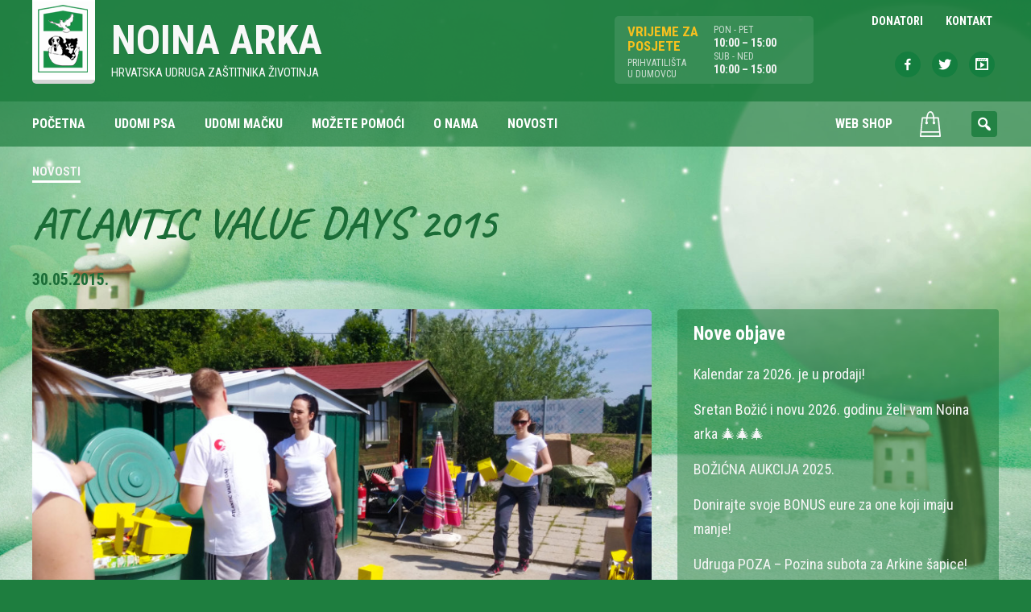

--- FILE ---
content_type: text/html; charset=UTF-8
request_url: https://www.noina-arka.hr/atlantic-value-days-2015/
body_size: 10170
content:
<!DOCTYPE html>
<html lang="hr" class="no-js">
<head>
	<meta name="google-site-verification" content="-TEdSUAqaypFzjC6ZL6Yp3utR1MD9mK12XkugYPu26Y" />
	<meta charset="UTF-8" />
<meta http-equiv="x-ua-compatible" content="ie=edge">
<title>ATLANTIC VALUE DAYS 2015 &#8211; Noina Arka</title>
<meta name='robots' content='max-image-preview:large' />
	<style>img:is([sizes="auto" i], [sizes^="auto," i]) { contain-intrinsic-size: 3000px 1500px }</style>
	<meta name="viewport" content="width=device-width, initial-scale=1" />
<meta name="generator" content="ThemeliaWP 2.0.1" />
<link rel='dns-prefetch' href='//fonts.googleapis.com' />
<link rel="alternate" type="application/rss+xml" title="Noina Arka &raquo; Kanal" href="https://www.noina-arka.hr/feed/" />
<link rel="alternate" type="application/rss+xml" title="Noina Arka &raquo; Kanal komentara" href="https://www.noina-arka.hr/comments/feed/" />
<link rel="alternate" type="application/rss+xml" title="Noina Arka &raquo; ATLANTIC VALUE DAYS 2015 Kanal komentara" href="https://www.noina-arka.hr/atlantic-value-days-2015/feed/" />
<link rel="pingback" href="https://www.noina-arka.hr/xmlrpc.php" />
<script type="text/javascript">
/* <![CDATA[ */
window._wpemojiSettings = {"baseUrl":"https:\/\/s.w.org\/images\/core\/emoji\/15.0.3\/72x72\/","ext":".png","svgUrl":"https:\/\/s.w.org\/images\/core\/emoji\/15.0.3\/svg\/","svgExt":".svg","source":{"concatemoji":"https:\/\/www.noina-arka.hr\/wp-includes\/js\/wp-emoji-release.min.js?ver=6.7.4"}};
/*! This file is auto-generated */
!function(i,n){var o,s,e;function c(e){try{var t={supportTests:e,timestamp:(new Date).valueOf()};sessionStorage.setItem(o,JSON.stringify(t))}catch(e){}}function p(e,t,n){e.clearRect(0,0,e.canvas.width,e.canvas.height),e.fillText(t,0,0);var t=new Uint32Array(e.getImageData(0,0,e.canvas.width,e.canvas.height).data),r=(e.clearRect(0,0,e.canvas.width,e.canvas.height),e.fillText(n,0,0),new Uint32Array(e.getImageData(0,0,e.canvas.width,e.canvas.height).data));return t.every(function(e,t){return e===r[t]})}function u(e,t,n){switch(t){case"flag":return n(e,"\ud83c\udff3\ufe0f\u200d\u26a7\ufe0f","\ud83c\udff3\ufe0f\u200b\u26a7\ufe0f")?!1:!n(e,"\ud83c\uddfa\ud83c\uddf3","\ud83c\uddfa\u200b\ud83c\uddf3")&&!n(e,"\ud83c\udff4\udb40\udc67\udb40\udc62\udb40\udc65\udb40\udc6e\udb40\udc67\udb40\udc7f","\ud83c\udff4\u200b\udb40\udc67\u200b\udb40\udc62\u200b\udb40\udc65\u200b\udb40\udc6e\u200b\udb40\udc67\u200b\udb40\udc7f");case"emoji":return!n(e,"\ud83d\udc26\u200d\u2b1b","\ud83d\udc26\u200b\u2b1b")}return!1}function f(e,t,n){var r="undefined"!=typeof WorkerGlobalScope&&self instanceof WorkerGlobalScope?new OffscreenCanvas(300,150):i.createElement("canvas"),a=r.getContext("2d",{willReadFrequently:!0}),o=(a.textBaseline="top",a.font="600 32px Arial",{});return e.forEach(function(e){o[e]=t(a,e,n)}),o}function t(e){var t=i.createElement("script");t.src=e,t.defer=!0,i.head.appendChild(t)}"undefined"!=typeof Promise&&(o="wpEmojiSettingsSupports",s=["flag","emoji"],n.supports={everything:!0,everythingExceptFlag:!0},e=new Promise(function(e){i.addEventListener("DOMContentLoaded",e,{once:!0})}),new Promise(function(t){var n=function(){try{var e=JSON.parse(sessionStorage.getItem(o));if("object"==typeof e&&"number"==typeof e.timestamp&&(new Date).valueOf()<e.timestamp+604800&&"object"==typeof e.supportTests)return e.supportTests}catch(e){}return null}();if(!n){if("undefined"!=typeof Worker&&"undefined"!=typeof OffscreenCanvas&&"undefined"!=typeof URL&&URL.createObjectURL&&"undefined"!=typeof Blob)try{var e="postMessage("+f.toString()+"("+[JSON.stringify(s),u.toString(),p.toString()].join(",")+"));",r=new Blob([e],{type:"text/javascript"}),a=new Worker(URL.createObjectURL(r),{name:"wpTestEmojiSupports"});return void(a.onmessage=function(e){c(n=e.data),a.terminate(),t(n)})}catch(e){}c(n=f(s,u,p))}t(n)}).then(function(e){for(var t in e)n.supports[t]=e[t],n.supports.everything=n.supports.everything&&n.supports[t],"flag"!==t&&(n.supports.everythingExceptFlag=n.supports.everythingExceptFlag&&n.supports[t]);n.supports.everythingExceptFlag=n.supports.everythingExceptFlag&&!n.supports.flag,n.DOMReady=!1,n.readyCallback=function(){n.DOMReady=!0}}).then(function(){return e}).then(function(){var e;n.supports.everything||(n.readyCallback(),(e=n.source||{}).concatemoji?t(e.concatemoji):e.wpemoji&&e.twemoji&&(t(e.twemoji),t(e.wpemoji)))}))}((window,document),window._wpemojiSettings);
/* ]]> */
</script>
<link rel='stylesheet' id='themeliawp-normalize-css' href='https://www.noina-arka.hr/wp-content/themes/themeliawp/css/normalize.css?ver=6.7.4' type='text/css' media='all' />
<link rel='stylesheet' id='themeliawp-animate-css' href='https://www.noina-arka.hr/wp-content/themes/themeliawp/css/animate.css?ver=6.7.4' type='text/css' media='all' />
<link rel='stylesheet' id='dashicons-css' href='https://www.noina-arka.hr/wp-includes/css/dashicons.min.css?ver=6.7.4' type='text/css' media='all' />
<link rel='stylesheet' id='themeliawp-mediaelement-css' href='https://www.noina-arka.hr/wp-content/themes/themeliawp/css/mediaelement/mediaelement.min.css?ver=6.7.4' type='text/css' media='all' />
<link rel='stylesheet' id='themeliawp-unsemantic-css' href='https://www.noina-arka.hr/wp-content/themes/themeliawp/css/unsemantic.css?ver=6.7.4' type='text/css' media='all' />
<link rel='stylesheet' id='themeliawp-layout-css' href='https://www.noina-arka.hr/wp-content/themes/themeliawp/css/layout.css?ver=6.7.4' type='text/css' media='all' />
<link rel='stylesheet' id='themeliawp-navigation-css' href='https://www.noina-arka.hr/wp-content/themes/themeliawp/css/navigation.css?ver=6.7.4' type='text/css' media='all' />
<link rel='stylesheet' id='themeliawp-fonts-css' href='//fonts.googleapis.com/css?family=Roboto+Condensed%3A400%2C400italic%2C700italic%2C700%7CCaveat%3A400%2C700&#038;subset=latin%2Clatin-ext&#038;ver=6.7.4' type='text/css' media='all' />
<link rel='stylesheet' id='themeliawp-localfonts-css' href='https://www.noina-arka.hr/wp-content/themes/themeliawp/css/fonts.css?ver=6.7.4' type='text/css' media='all' />
<link rel='stylesheet' id='hybrid-style-css' href='https://www.noina-arka.hr/wp-content/themes/themeliawp/style.min.css?ver=5.3.24' type='text/css' media='all' />
<link rel='stylesheet' id='wc-blocks-vendors-style-css' href='https://www.noina-arka.hr/wp-content/plugins/woocommerce/packages/woocommerce-blocks/build/wc-blocks-vendors-style.css?ver=8.7.5' type='text/css' media='all' />
<link rel='stylesheet' id='wc-blocks-style-css' href='https://www.noina-arka.hr/wp-content/plugins/woocommerce/packages/woocommerce-blocks/build/wc-blocks-style.css?ver=8.7.5' type='text/css' media='all' />
<style id='classic-theme-styles-inline-css' type='text/css'>
/*! This file is auto-generated */
.wp-block-button__link{color:#fff;background-color:#32373c;border-radius:9999px;box-shadow:none;text-decoration:none;padding:calc(.667em + 2px) calc(1.333em + 2px);font-size:1.125em}.wp-block-file__button{background:#32373c;color:#fff;text-decoration:none}
</style>
<link rel='stylesheet' id='iwmp-styles-css' href='https://www.noina-arka.hr/wp-content/plugins/iw-magnific-popup/includes/assets/magnific-popup.css?ver=6.7.4' type='text/css' media='all' />
<link rel='stylesheet' id='woocommerce-layout-css' href='https://www.noina-arka.hr/wp-content/plugins/woocommerce/assets/css/woocommerce-layout.css?ver=7.1.0' type='text/css' media='all' />
<link rel='stylesheet' id='woocommerce-smallscreen-css' href='https://www.noina-arka.hr/wp-content/plugins/woocommerce/assets/css/woocommerce-smallscreen.css?ver=7.1.0' type='text/css' media='only screen and (max-width: 768px)' />
<link rel='stylesheet' id='woocommerce-general-css' href='https://www.noina-arka.hr/wp-content/plugins/woocommerce/assets/css/woocommerce.css?ver=7.1.0' type='text/css' media='all' />
<style id='woocommerce-inline-inline-css' type='text/css'>
.woocommerce form .form-row .required { visibility: visible; }
</style>
<link rel='stylesheet' id='searchwp-live-search-css' href='https://www.noina-arka.hr/wp-content/plugins/searchwp-live-ajax-search/assets/styles/style.css?ver=1.7.3' type='text/css' media='all' />
<link rel='stylesheet' id='wqpmb-style-css' href='https://www.noina-arka.hr/wp-content/plugins/wc-quantity-plus-minus-button/assets/css/style.css?ver=1.0.0' type='text/css' media='all' />
<link rel='stylesheet' id='wcmmq-front-style-css' href='https://www.noina-arka.hr/wp-content/plugins/woo-min-max-quantity-step-control-single/assets/css/wcmmq-front.css?ver=1.0.0' type='text/css' media='all' />
<script type="text/javascript" src="https://www.noina-arka.hr/wp-includes/js/jquery/jquery.min.js?ver=3.7.1" id="jquery-core-js"></script>
<script type="text/javascript" src="https://www.noina-arka.hr/wp-includes/js/jquery/jquery-migrate.min.js?ver=3.4.1" id="jquery-migrate-js"></script>
<script type="text/javascript" src="https://www.noina-arka.hr/wp-content/themes/themeliawp/js/modernizr.custom.js?ver=1" id="modernizr-js"></script>
<!--[if lt IE 9]><script src="https://www.noina-arka.hr/wp-content/themes/themeliawp/js/html5.js"></script><![endif]--><link rel="https://api.w.org/" href="https://www.noina-arka.hr/wp-json/" /><link rel="alternate" title="JSON" type="application/json" href="https://www.noina-arka.hr/wp-json/wp/v2/posts/14460" /><link rel="EditURI" type="application/rsd+xml" title="RSD" href="https://www.noina-arka.hr/xmlrpc.php?rsd" />
<meta name="generator" content="WordPress 6.7.4" />
<meta name="generator" content="WooCommerce 7.1.0" />
<link rel="canonical" href="https://www.noina-arka.hr/atlantic-value-days-2015/" />
<link rel='shortlink' href='https://www.noina-arka.hr/?p=14460' />
<link rel="alternate" title="oEmbed (JSON)" type="application/json+oembed" href="https://www.noina-arka.hr/wp-json/oembed/1.0/embed?url=https%3A%2F%2Fwww.noina-arka.hr%2Fatlantic-value-days-2015%2F" />
<link rel="alternate" title="oEmbed (XML)" type="text/xml+oembed" href="https://www.noina-arka.hr/wp-json/oembed/1.0/embed?url=https%3A%2F%2Fwww.noina-arka.hr%2Fatlantic-value-days-2015%2F&#038;format=xml" />
<style type='text/css' id='wqpmb_internal_css'>.qib-button-wrapper button.qib-button{
background-color: #efefef !important;
border-color: #ffffff !important;
color: #000000 !important;
border-radius: 4px !important;
}
.qib-button-wrapper button.qib-button:hover{
}
.qib-button-wrapper .quantity input.input-text.qty.text{
}
</style><style type="text/css">
span.wcmmq_prefix {
    float: left;
    padding: 10px;
    margin: 0;
}
</style>	<noscript><style>.woocommerce-product-gallery{ opacity: 1 !important; }</style></noscript>
	<link rel="icon" href="https://www.noina-arka.hr/wp-content/uploads/2010/06/cropped-noina-arka-32x32.jpg" sizes="32x32" />
<link rel="icon" href="https://www.noina-arka.hr/wp-content/uploads/2010/06/cropped-noina-arka-192x192.jpg" sizes="192x192" />
<link rel="apple-touch-icon" href="https://www.noina-arka.hr/wp-content/uploads/2010/06/cropped-noina-arka-180x180.jpg" />
<meta name="msapplication-TileImage" content="https://www.noina-arka.hr/wp-content/uploads/2010/06/cropped-noina-arka-270x270.jpg" />
		<style type="text/css" id="wp-custom-css">
			body .gform_wrapper .chosen-container .chosen-results li.active-result.highlighted {
    color: #fff;
}
body .gform_wrapper .chosen-container-multi .chosen-choices li.search-field input[type="text"] {
    outline: none;
	width: 100%;
}
body .chosen-choices {
    padding: 10px !important;
}
body .gform_wrapper .chosen-container .chosen-results li {
    font-size: 15px;
    padding: 10px;
}
.gform_wrapper .chosen-container-multi .chosen-choices li.search-choice {
	  clear: both;
	  font-size: 15px;
    padding-top: 10px;
    padding-bottom: 10px;
    padding-right: 30px;
}

.gform_wrapper .chosen-container-multi .chosen-choices li.search-choice .search-choice-close {
    top: 12px;
}
.gform_wrapper .chosen-container-multi .chosen-choices li.search-field input[type="text"] {
    line-height: 30px !important;
}
.qib-button-wrapper .quantity input.input-text.qty.text {
  padding: 6px 2px 6px;
}

.woocommerce .quantity .qty {
  width: 2.5em;
}


.qib-button-wrapper {
  margin-top: 0;
}		</style>
			<style>#particles-js {top: 0;position: fixed;width: 100%;height: 100%;/* z-index: -1; */}</style>
</head>

<body data-rsssl=1 class="wordpress ltr hr parent-theme y2026 m02 d01 h16 sunday logged-out single single-post single-post-14460 single-format-standard theme-themeliawp woocommerce-no-js">
    <div id="page" class="hfeed site">
			<!-- particles.js container -->
	<div id="particles-js"></div>
        <a class="skip-link screen-reader-text" href="#container">Skip to content</a>
        <header id="masthead" class="site-header" role="banner">

                    <div id="access" class="site-access">
                        

<div class="site-branding">

	<div class="grid-container grid-container-outer">

		<div class="grid-60 tablet-grid-50">
            <a class="name-container" href="https://www.noina-arka.hr/" rel="home">
                <figure class="site-logo">
                	<img alt="Noina arka" src="https://www.noina-arka.hr/wp-content/themes/themeliawp/library/img/logo-noina-arka.png">
                </figure>
                <div class="site-name">
                    <p id="site-title" class="site-title" itemprop="headline">Noina Arka</p>
                    <p id="site-description" class="site-description" itemprop="description">Hrvatska udruga zaštitnika životinja</p>
                </div>
            </a>
		</div>
        <div class="grid-40 tablet-grid-50 grid-parent">
            <div class="radno-vrijeme-wrap grid-50 tablet-grid-50 mobile-grid-50">
                <ul class="radno-vrijeme grid-50 tablet-grid-50">
					<li class="title">Vrijeme za<br> posjete</li>
                    <li class="sub-title">Prihvatilišta<br>u Dumovcu</li>
                </ul>

                <ul class="radno-vrijeme grid-50 tablet-grid-50">
                    <li class="sub-title">PON - PET</li>
                    <li class="vrijeme">10:00 – 15:00</li>                                        <li class="sub-title">SUB - NED</li>
                    <li class="vrijeme">10:00 – 15:00</li>                </ul>
        	</div><!--radno-vrijeme-wrap-->
  			<div class="grid-50 tablet-grid-50 mobile-grid-50">
				

    <nav id="top-navigation" class="top-navigation" role="navigation">
        <ul id="menu-top" class="menu themelia-nav-menu sf-menu menu-secondary"><li id="menu-item-16006" class="menu-item menu-item-type-custom menu-item-object-custom menu-item-16006"><a href="/sponzor"><span class="menutitle">Donatori</span></a></li>
<li id="menu-item-16243" class="menu-item menu-item-type-post_type menu-item-object-page menu-item-16243"><a href="https://www.noina-arka.hr/kontakt/"><span class="menutitle">Kontakt</span></a></li>
</ul>        
    </nav>
    
    <ul class="social-nav">
    	<li class="icon-facebook"><a target="_blank" href="https://www.facebook.com/noinaarka"><span class="dashicons dashicons-facebook-alt"></span></a></li>
        <li class="icon-twitter"><a target="_blank" href="https://twitter.com/Noina_Arka"><span class="dashicons dashicons-twitter"></span></a></li>
        <li class="icon-youtube"><a href="https://www.youtube.com/user/noinaarka/videos"><span class="dashicons dashicons-format-video"></span></a></li>
    </ul>
            </div>
        </div>

	</div>

</div><!-- .site-branding -->
                        
<div class="nav-wrapper">
    <div class="grid-container grid-container-outer">
        <div class="grid-100">
    		<nav id="site-navigation" class="main-navigation" role="navigation">

    
                <ul id="menu-main" class="menu themelia-nav-menu menu-primary sf-menu js-superfish"><li id="menu-item-2820" class="menu-item menu-item-type-post_type menu-item-object-page menu-item-home menu-item-2820"><a href="https://www.noina-arka.hr/"><span class="menutitle">Početna</span></a></li>
<li id="menu-item-16008" class="menu-item menu-item-type-custom menu-item-object-custom menu-item-16008"><a href="https://www.noina-arka.hr/udomi-psa/"><span class="menutitle">Udomi psa</span></a></li>
<li id="menu-item-16009" class="menu-item menu-item-type-custom menu-item-object-custom menu-item-16009"><a href="https://www.noina-arka.hr/udomi-macku/"><span class="menutitle">Udomi mačku</span></a></li>
<li id="menu-item-2823" class="menu-item menu-item-type-post_type menu-item-object-page menu-item-2823"><a href="https://www.noina-arka.hr/kako-mogu-pomoci/"><span class="menutitle">Možete pomoći</span></a></li>
<li id="menu-item-16198" class="menu-item menu-item-type-post_type menu-item-object-page menu-item-16198"><a href="https://www.noina-arka.hr/o-nama/"><span class="menutitle">O nama</span></a></li>
<li id="menu-item-16244" class="menu-item menu-item-type-post_type menu-item-object-page current_page_parent menu-item-16244"><a href="https://www.noina-arka.hr/novosti/"><span class="menutitle">Novosti</span></a></li>
<li id="menu-item-15948" class="shop-menu menu-item menu-item-type-post_type menu-item-object-page menu-item-15948"><a href="https://www.noina-arka.hr/trgovina/"><span class="menutitle">Web Shop</span></a></li>
<li class="menu-item menu-cart"><a href="https://www.noina-arka.hr/kosarica/ " class="mini-cart"><img width="50" height="50" src="https://www.noina-arka.hr/wp-content/themes/themeliawp/library/img/cart-icon-w.svg" alt="cart"></a></li></ul>                
                <ul id="menu-mobile-navigation" class="menu themelia-nav-menu menu-mobile hide-on-large"><li id="menu-item-16028" class="menu-item menu-item-type-custom menu-item-object-custom menu-item-16028"><a href="/udomi-psa"><span class="menutitle">Udomi psa</span></a></li>
<li id="menu-item-16029" class="menu-item menu-item-type-custom menu-item-object-custom menu-item-16029"><a href="/udomi-macku"><span class="menutitle">Udomi mačku</span></a></li>
<li id="menu-item-16020" class="menu-item menu-item-type-post_type menu-item-object-page menu-item-16020"><a href="https://www.noina-arka.hr/trgovina/"><span class="menutitle">Trgovina</span></a></li>
<li id="menu-item-16021" class="menu-item menu-item-type-post_type menu-item-object-page menu-item-has-children menu-item-16021"><a href="https://www.noina-arka.hr/kako-mogu-pomoci/"><span class="menutitle">Kako možete pomoći</span></a>
<ul class="sub-menu">
	<li id="menu-item-16022" class="menu-item menu-item-type-post_type menu-item-object-page menu-item-16022"><a href="https://www.noina-arka.hr/kako-mogu-pomoci/pomozite-clanstvom/"><span class="menutitle">Pomozite članstvom</span></a></li>
	<li id="menu-item-16023" class="menu-item menu-item-type-post_type menu-item-object-page menu-item-16023"><a href="https://www.noina-arka.hr/kako-mogu-pomoci/pomozite-sponzorstvom/"><span class="menutitle">Pomozite sponzorstvom</span></a></li>
	<li id="menu-item-16024" class="menu-item menu-item-type-post_type menu-item-object-page menu-item-16024"><a href="https://www.noina-arka.hr/kako-mogu-pomoci/pomozite-volontiranjem/"><span class="menutitle">Pomozite volontiranjem</span></a></li>
</ul>
</li>
<li id="menu-item-16025" class="menu-item menu-item-type-post_type menu-item-object-page current_page_parent menu-item-16025"><a href="https://www.noina-arka.hr/novosti/"><span class="menutitle">Novosti</span></a></li>
<li id="menu-item-16122" class="menu-item menu-item-type-post_type menu-item-object-page menu-item-16122"><a href="https://www.noina-arka.hr/o-nama/"><span class="menutitle">O nama</span></a></li>
<li id="menu-item-16027" class="menu-item menu-item-type-post_type menu-item-object-page menu-item-16027"><a href="https://www.noina-arka.hr/kontakt/"><span class="menutitle">Kontakt</span></a></li>
</ul>
    			<div id="sb-search" class="sb-search"><form role="search" method="get" id="searchform" class="search-form" action="https://www.noina-arka.hr/" ><label class="screen-reader-text" for="s">Search for:</label>
	<input placeholder="Unesite traženi pojam..." type="text" value="" name="s" id="search" class="sb-search-input" />
	<input type="submit" id="searchsubmit" class="sb-search-submit"><span class="sb-icon-search"></span></form></div>                
                
<a style="outline: medium none;" href="#" aria-haspopup="true" tabindex="0" class="slicknav_btn slicknav_collapsed hide-on-large" id="menuButton"><span class="slicknav_menutxt slicknav_label slicknav_no-label"></span><span class="slicknav_icon slicknav_no-text"><span class="slicknav_icon-bar"></span><span class="slicknav_icon-bar"></span><span class="slicknav_icon-bar"></span><span class="slicknav_icon-bar"></span></span></a>
                
    		</nav>
		</div>
	</div>
</div>                    </div><!-- #access -->


			


        </header><!-- #masthead -->



        <div id="container" class="main-container page__body--lift">

<div id="page-wrapper" class="grid-container grid-container-outer">

	<div id="primary" class="content-area grid-100">
		<main id="main" class="site-main" role="main">

		
			

        
        <article id="post-14460" class="author-arka post-14460 post type-post status-publish format-standard has-post-thumbnail hentry category-novosti">
            <header class="entry-header">
            
                        
                <div class="entry-terms category" itemprop="articleSection"><span class="screen-reader-text">Posted in</span> <a href="https://www.noina-arka.hr/teme/novosti/" rel="tag">Novosti</a></div>                
                <h1 class="entry-title">ATLANTIC VALUE DAYS 2015</h1>                
                <div class="entry-meta">
                    <span class="posted-on"><a href="https://www.noina-arka.hr/atlantic-value-days-2015/" rel="bookmark"><time class="entry-date published" datetime="2015-05-30T16:50:05+02:00">30.05.2015.</time><time class="updated" datetime="2015-06-24T10:04:41+02:00">24.06.2015.</time></a></span>                </div><!-- .entry-meta -->
                
                
        
            </header><!-- .entry-header -->
            
			<div class="grid-wrapper">
            
    			<div class="grid-65 tablet-grid-66">
                    <div class="entry-content clearfix">
                    	
	<figure class="post-featured-image">
    	<img src="https://www.noina-arka.hr/wp-content/uploads/2015/05/20150529_102853-800x450.jpg" alt="ATLANTIC VALUE DAYS 2015" class="landscape cw-greater featured_image featured large single-post__image foo" width="800" height="450" itemprop="image" />	</figure><!-- .post-thumbnail -->

	                        <div class="single-post-content">
                        	<p>U sklopu niza društveno odgovornih aktivnosti koje provodi Atlantic Grupa bilo nam je drago što je 12 zaposlenika Atlantic Grupe odabralo upravo Noinu arku i provelo dan s nama i našim psima i macama. Šestero zaposlenika jučerašnji je dan provelo u našem stacionaru, a šestero u našem prihvatilištu. Psi i mace bili su jako veseli što su imali brojnije društvo, više pažnje i maženja.<span id="more-14460"></span><br />
Hvala vam na pomoći 🙂</p>
<p><a href="https://www.noina-arka.hr/wp-content/uploads/2015/05/20150529_102511.jpg"><img fetchpriority="high" decoding="async" class="alignnone size-medium wp-image-14462" src="https://www.noina-arka.hr/wp-content/uploads/2015/05/20150529_102511-300x169.jpg" alt="20150529_102511" width="300" height="169" srcset="https://www.noina-arka.hr/wp-content/uploads/2015/05/20150529_102511-300x169.jpg 300w, https://www.noina-arka.hr/wp-content/uploads/2015/05/20150529_102511-scaled-150x84.jpg 150w, https://www.noina-arka.hr/wp-content/uploads/2015/05/20150529_102511-scaled-642x361.jpg 642w, https://www.noina-arka.hr/wp-content/uploads/2015/05/20150529_102511-800x450.jpg 800w, https://www.noina-arka.hr/wp-content/uploads/2015/05/20150529_102511-200x113.jpg 200w, https://www.noina-arka.hr/wp-content/uploads/2015/05/20150529_102511-96x54.jpg 96w, https://www.noina-arka.hr/wp-content/uploads/2015/05/20150529_102511-38x21.jpg 38w, https://www.noina-arka.hr/wp-content/uploads/2015/05/20150529_102511-382x215.jpg 382w, https://www.noina-arka.hr/wp-content/uploads/2015/05/20150529_102511-350x197.jpg 350w, https://www.noina-arka.hr/wp-content/uploads/2015/05/20150529_102511-231x130.jpg 231w" sizes="(max-width: 300px) 100vw, 300px" /></a> <a href="https://www.noina-arka.hr/wp-content/uploads/2015/05/20150529_102732.jpg"><img decoding="async" class="alignnone size-medium wp-image-14463" src="https://www.noina-arka.hr/wp-content/uploads/2015/05/20150529_102732-300x169.jpg" alt="20150529_102732" width="300" height="169" srcset="https://www.noina-arka.hr/wp-content/uploads/2015/05/20150529_102732-300x169.jpg 300w, https://www.noina-arka.hr/wp-content/uploads/2015/05/20150529_102732-scaled-150x84.jpg 150w, https://www.noina-arka.hr/wp-content/uploads/2015/05/20150529_102732-scaled-642x361.jpg 642w, https://www.noina-arka.hr/wp-content/uploads/2015/05/20150529_102732-800x450.jpg 800w, https://www.noina-arka.hr/wp-content/uploads/2015/05/20150529_102732-200x113.jpg 200w, https://www.noina-arka.hr/wp-content/uploads/2015/05/20150529_102732-96x54.jpg 96w, https://www.noina-arka.hr/wp-content/uploads/2015/05/20150529_102732-38x21.jpg 38w, https://www.noina-arka.hr/wp-content/uploads/2015/05/20150529_102732-382x215.jpg 382w, https://www.noina-arka.hr/wp-content/uploads/2015/05/20150529_102732-350x197.jpg 350w, https://www.noina-arka.hr/wp-content/uploads/2015/05/20150529_102732-231x130.jpg 231w" sizes="(max-width: 300px) 100vw, 300px" /></a> <a href="https://www.noina-arka.hr/wp-content/uploads/2015/05/20150529_1028531.jpg"><img decoding="async" class="alignnone size-medium wp-image-14464" src="https://www.noina-arka.hr/wp-content/uploads/2015/05/20150529_1028531-300x169.jpg" alt="20150529_102853" width="300" height="169" srcset="https://www.noina-arka.hr/wp-content/uploads/2015/05/20150529_1028531-300x169.jpg 300w, https://www.noina-arka.hr/wp-content/uploads/2015/05/20150529_1028531-scaled-150x84.jpg 150w, https://www.noina-arka.hr/wp-content/uploads/2015/05/20150529_1028531-scaled-642x361.jpg 642w, https://www.noina-arka.hr/wp-content/uploads/2015/05/20150529_1028531-800x450.jpg 800w, https://www.noina-arka.hr/wp-content/uploads/2015/05/20150529_1028531-200x113.jpg 200w, https://www.noina-arka.hr/wp-content/uploads/2015/05/20150529_1028531-96x54.jpg 96w, https://www.noina-arka.hr/wp-content/uploads/2015/05/20150529_1028531-38x21.jpg 38w, https://www.noina-arka.hr/wp-content/uploads/2015/05/20150529_1028531-382x215.jpg 382w, https://www.noina-arka.hr/wp-content/uploads/2015/05/20150529_1028531-350x197.jpg 350w, https://www.noina-arka.hr/wp-content/uploads/2015/05/20150529_1028531-231x130.jpg 231w" sizes="(max-width: 300px) 100vw, 300px" /></a></p>
                        </div>
                    </div><!-- .entry-content -->
                </div><!--grid-65 tablet-grid-66-->
            
                <div class="grid-35 tablet-grid-33">

                    <div id="secondary" class="sidebar-area detalji-box">
                        

	<aside class="sidebar sidebar-primary" role="complementary" id="sidebar-primary" aria-label="Primary Sidebar" itemscope="itemscope" itemtype="http://schema.org/WPSideBar">

		<h3 id="sidebar-primary-title" class="screen-reader-text">Primary Sidebar</h3>

		
			
		<section id="recent-posts-3" class="widget widget_recent_entries">
		<h3 class="widget-title">Nove objave</h3>
		<ul>
											<li>
					<a href="https://www.noina-arka.hr/kalendar-za-2026-je-u-prodaji/">Kalendar za 2026. je u prodaji!</a>
									</li>
											<li>
					<a href="https://www.noina-arka.hr/sretan-bozic-i-novu-2026-godinu-zeli-vam-noina-arka-%f0%9f%8e%84%f0%9f%8e%84%f0%9f%8e%84/">Sretan Božić i novu 2026. godinu želi vam Noina arka 🎄🎄🎄</a>
									</li>
											<li>
					<a href="https://www.noina-arka.hr/bozicna-aukcija-2025/">BOŽIĆNA AUKCIJA 2025.</a>
									</li>
											<li>
					<a href="https://www.noina-arka.hr/donirajte-svoje-bonus-eure-za-one-koji-imaju-manje/">Donirajte svoje BONUS eure za one koji imaju manje!</a>
									</li>
											<li>
					<a href="https://www.noina-arka.hr/udruga-poza-pozina-subota-za-arkine-sapice/">Udruga POZA &#8211; Pozina subota za Arkine šapice!</a>
									</li>
											<li>
					<a href="https://www.noina-arka.hr/ponovni-dolazak-ucenika-prirodoslovne-skole-vladimira-preloga-%e2%9d%a4%ef%b8%8f/">Ponovni dolazak učenika Prirodoslovne škole Vladimira Preloga ❤️</a>
									</li>
											<li>
					<a href="https://www.noina-arka.hr/hvala-pet-centru-i-svima-koji-su-se-odazvali-akciji-doniraj-hranu-doniraj-nadu/">Hvala Pet centru i svima koji su se odazvali akciji &#8220;DONIRAJ HRANU, DONIRAJ NADU&#8221;</a>
									</li>
											<li>
					<a href="https://www.noina-arka.hr/blagdanskom-inicijativom-proslavi-bozic-na-svoj-nacin-prikupljeno-vise-od-86-000-eura/">Blagdanskom inicijativom &#8220;Proslavi Božić na svoj način&#8221; prikupljeno više od 86.000 eura</a>
									</li>
											<li>
					<a href="https://www.noina-arka.hr/sretan-bozic-i-novu-2025-godinu-zeli-vam-noina-arka/">Sretan Božić i novu 2025. godinu želi vam Noina arka 🎄🎄🎄🎄</a>
									</li>
											<li>
					<a href="https://www.noina-arka.hr/kalendar-noine-arke-je-u-prodaji/">KALENDAR NOINE ARKE JE U PRODAJI😍😍😍</a>
									</li>
					</ul>

		</section>
		
	</aside><!-- #sidebar-primary -->

                    </div><!-- #secondary .sidebar-area -->
 
                </div><!--grid-30 prefix-5 tablet-grid-33-->
                
			</div><!--grid-wrapper --> 

            <div class="clearfix"></div>
            <footer class="entry-footer clearfix">
                                            </footer><!-- .entry-footer -->
        </article><!-- #post-## -->
        

<script>
	jQuery( document ).ready( function($) {
		//var $container = $('#post-container');
		var $container = $('.gallery').imagesLoaded( function() {
			// init
			$container.packery({
			  itemSelector: '.gallery-item'
			});
		});
	});
</script>			
            <div class="clearfix"></div>
			
	<nav class="navigation post-navigation" aria-label="Objave">
		<h2 class="screen-reader-text">Navigacija objava</h2>
		<div class="nav-links"><div class="nav-previous"><a href="https://www.noina-arka.hr/sakupljaj-slicice-i-pomozi-napustenim-zivotinjama/" rel="prev">Sakupljaj sličice i pomozi napuštenim životinjama!</a></div><div class="nav-next"><a href="https://www.noina-arka.hr/plutrka-humanitarna-utrka-ljudi-i-pasa/" rel="next">PluTrka: humanitarna utrka ljudi i pasa</a></div></div>
	</nav>
			
		
		</main><!-- #main -->
	</div><!-- #primary -->


    
</div><!-- #page-wrapper -->
	</div><!-- #content -->

	<footer id="colophon" class="site-footer" role="contentinfo">
		<div class="site-info grid-container grid-container-outer">

            <div class="grid-80 tablet-grid-70">
                <p class="copyright">© 2008 - 2026 NOINA ARKA hrvatska udruga zaštitnika životinja</p>
				<ul class="footer-menu">
					<li><a href="/privatnost-i-zastita-podataka/">Privatnost i zaštita podataka</a></li>
				</ul>
            </div><!-- .grid-50 -->

            <div class="grid-20 tablet-grid-30">
                <ul class="social-nav">
                    <li class="icon-facebook"><a target="_blank" href="https://www.facebook.com/noinaarka"><span class="dashicons dashicons-facebook-alt"></span></a></li>
                    <li class="icon-twitter"><a target="_blank" href="https://twitter.com/Noina_Arka"><span class="dashicons dashicons-twitter"></span></a></li>
                    <li class="icon-youtube"><a href="https://www.youtube.com/user/noinaarka/videos"><span class="dashicons dashicons-format-video"></span></a></li>
                </ul>
            </div><!-- .grid-50 -->

        </div><!-- .site-info -->
	</footer><!-- #colophon -->


</div><!-- #page -->

	
		<script>	
		// Ref: http://ajtroxell.com/use-magnific-popup-with-wordpress-now/
		jQuery(document).ready(function($) {
			// Single Image
			$('a[href*=".jpg"], a[href*=".jpeg"], a[href*=".png"], a[href*=".gif"]').each(function(){
				//single image popup
				if ($(this).parents('.iwmp-gallery').length == 0) { //check that it's not part of a gallery
					
					$(this).addClass('iwmp-single'); //Add a class
					
					if ( $('.woocommerce .product .images a') ) { // Make sure not to add to woocommerce product images
						$('.woocommerce .product .images a').removeClass('iwmp-single'); //remove a class
					}
					
					$('.iwmp-single').magnificPopup({
						type:'image',
						callbacks: {
							open: function() {
				        $('.mfp-description').append(this.currItem.el.attr('alt'));
				      },
				      afterChange: function() {
				        $('.mfp-description').empty().append(this.currItem.el.attr('alt'));
				      }
				    },
						image: {
							markup: 
							'<div class="mfp-figure">'+
							'<div class="mfp-close"></div>'+
							'<div class="mfp-img"></div>'+
							'<div class="mfp-bottom-bar">'+
							'<div class="mfp-title"></div>'+
							'<div class="mfp-description"></div>'+
							'<div class="mfp-counter"></div>'+
							'</div>'+
							'</div>',
							titleSrc: function(item) {
								return item.el.find('img').attr('alt');
							}							
						}
					});
				}
			});		
		});		
		
		</script>	
	
		
		<script>	
		// Ref: http://ajtroxell.com/use-magnific-popup-with-wordpress-now/
		jQuery(document).ready(function($) {
			// Gallery Images
			$('.iwmp-gallery').each(function() {
				$(this).magnificPopup({
					delegate: 'a[href*=".jpg"], a[href*=".jpeg"], a[href*=".png"], a[href*=".gif"]',
					type: 'image',
					gallery: {enabled:true},
					callbacks: {
						open: function() {
			        $('.mfp-description').append(this.currItem.el.attr('alt'));
			      },
			      afterChange: function() {
			        $('.mfp-description').empty().append(this.currItem.el.attr('alt'));
			      }
			    },
					image: {
						markup: 
						'<div class="mfp-figure">'+
						'<div class="mfp-close"></div>'+
						'<div class="mfp-img"></div>'+
						'<div class="mfp-bottom-bar">'+
						'<div class="mfp-title"></div>'+
						'<div class="mfp-description"></div>'+
						'<div class="mfp-counter"></div>'+
						'</div>'+
						'</div>',
						titleSrc: function(item) {
							return item.el.find('img').attr('alt');
						}
					},
				});
			}); 	
		});		
		
		</script>	
	
			<style>
			.iwmp-single, .iwmp-gallery img {
				cursor: pointer;
		    cursor: -webkit-zoom-in;
		    cursor: -moz-zoom-in;
		    cursor: zoom-in;
	    }
	    .mfp-content:hover {
		    cursor: -moz-zoom-out;
		    cursor: -webkit-zoom-out;
		    cursor: zoom-out	    
	    }
		</style>		
	        <style>
            .searchwp-live-search-results {
                opacity: 0;
                transition: opacity .25s ease-in-out;
                -moz-transition: opacity .25s ease-in-out;
                -webkit-transition: opacity .25s ease-in-out;
                height: 0;
                overflow: hidden;
                z-index: 9999995; /* Exceed SearchWP Modal Search Form overlay. */
                position: absolute;
                display: none;
            }

            .searchwp-live-search-results-showing {
                display: block;
                opacity: 1;
                height: auto;
                overflow: auto;
            }

            .searchwp-live-search-no-results {
                padding: 3em 2em 0;
                text-align: center;
            }

            .searchwp-live-search-no-min-chars:after {
                content: "Continue typing";
                display: block;
                text-align: center;
                padding: 2em 2em 0;
            }
        </style>
                <script>
            var _SEARCHWP_LIVE_AJAX_SEARCH_BLOCKS = true;
            var _SEARCHWP_LIVE_AJAX_SEARCH_ENGINE = 'default';
            var _SEARCHWP_LIVE_AJAX_SEARCH_CONFIG = 'default';
        </script>
        	<script type="text/javascript">
		(function () {
			var c = document.body.className;
			c = c.replace(/woocommerce-no-js/, 'woocommerce-js');
			document.body.className = c;
		})();
	</script>
	<script type="text/javascript" src="https://www.noina-arka.hr/wp-content/plugins/iw-magnific-popup/includes/assets/jquery.magnific-popup.min.js?ver=1.0" id="iwmp-scripts-js"></script>
<script type="text/javascript" src="https://www.noina-arka.hr/wp-content/plugins/woocommerce/assets/js/jquery-blockui/jquery.blockUI.min.js?ver=2.7.0-wc.7.1.0" id="jquery-blockui-js"></script>
<script type="text/javascript" src="https://www.noina-arka.hr/wp-content/plugins/woocommerce/assets/js/js-cookie/js.cookie.min.js?ver=2.1.4-wc.7.1.0" id="js-cookie-js"></script>
<script type="text/javascript" id="woocommerce-js-extra">
/* <![CDATA[ */
var woocommerce_params = {"ajax_url":"\/wp-admin\/admin-ajax.php","wc_ajax_url":"\/?wc-ajax=%%endpoint%%"};
/* ]]> */
</script>
<script type="text/javascript" src="https://www.noina-arka.hr/wp-content/plugins/woocommerce/assets/js/frontend/woocommerce.min.js?ver=7.1.0" id="woocommerce-js"></script>
<script type="text/javascript" id="wc-cart-fragments-js-extra">
/* <![CDATA[ */
var wc_cart_fragments_params = {"ajax_url":"\/wp-admin\/admin-ajax.php","wc_ajax_url":"\/?wc-ajax=%%endpoint%%","cart_hash_key":"wc_cart_hash_e772387c1ef026013e2df4fc2617d47a","fragment_name":"wc_fragments_e772387c1ef026013e2df4fc2617d47a","request_timeout":"5000"};
/* ]]> */
</script>
<script type="text/javascript" src="https://www.noina-arka.hr/wp-content/plugins/woocommerce/assets/js/frontend/cart-fragments.min.js?ver=7.1.0" id="wc-cart-fragments-js"></script>
<script type="text/javascript" src="https://www.noina-arka.hr/wp-content/themes/themeliawp/js/jquery.plugins.js" id="plugins-js"></script>
<script type="text/javascript" id="themeliawp-js-extra">
/* <![CDATA[ */
var themeliawp_i18n = {"search_toggle":"Expand Search Form"};
/* ]]> */
</script>
<script type="text/javascript" src="https://www.noina-arka.hr/wp-content/themes/themeliawp/js/themeliawp.min.js" id="themeliawp-js"></script>
<script type="text/javascript" src="https://www.noina-arka.hr/wp-content/themes/themeliawp/js/mixd.js" id="mixd-js"></script>
<script type="text/javascript" id="swp-live-search-client-js-extra">
/* <![CDATA[ */
var searchwp_live_search_params = [];
searchwp_live_search_params = {"ajaxurl":"https:\/\/www.noina-arka.hr\/wp-admin\/admin-ajax.php","origin_id":14460,"config":{"default":{"engine":"default","input":{"delay":300,"min_chars":3},"results":{"position":"bottom","width":"auto","offset":{"x":0,"y":5}},"spinner":{"lines":12,"length":8,"width":3,"radius":8,"scale":1,"corners":1,"color":"#424242","fadeColor":"transparent","speed":1,"rotate":0,"animation":"searchwp-spinner-line-fade-quick","direction":1,"zIndex":2000000000,"className":"spinner","top":"50%","left":"50%","shadow":"0 0 1px transparent","position":"absolute"}}},"msg_no_config_found":"No valid SearchWP Live Search configuration found!","aria_instructions":"When autocomplete results are available use up and down arrows to review and enter to go to the desired page. Touch device users, explore by touch or with swipe gestures."};;
/* ]]> */
</script>
<script type="text/javascript" src="https://www.noina-arka.hr/wp-content/plugins/searchwp-live-ajax-search/assets/javascript/dist/script.min.js?ver=1.7.3" id="swp-live-search-client-js"></script>
<script type="text/javascript" src="https://www.noina-arka.hr/wp-content/plugins/wc-quantity-plus-minus-button/assets/js/scripts.js?ver=1.0.0" id="wqpmb-script-js"></script>
<script type="text/javascript" src="https://www.noina-arka.hr/wp-content/plugins/woo-min-max-quantity-step-control-single/assets/js/custom.js?ver=1.0.0" id="wcmmq-custom-script-js"></script>
<script type="text/javascript" src="https://www.noina-arka.hr/wp-content/themes/themeliawp/js/packery.pkgd.min.js" id="packery-js"></script>
<script type="text/javascript" src="https://www.noina-arka.hr/wp-includes/js/imagesloaded.min.js?ver=5.0.0" id="imagesloaded-js"></script>

</body>
</html>


--- FILE ---
content_type: text/css
request_url: https://www.noina-arka.hr/wp-content/themes/themeliawp/css/fonts.css?ver=6.7.4
body_size: 129
content:
@font-face {
    font-family: 'Work Sans';
    src: url('../fonts/webfonts/woff2/WorkSans-Regular.woff2') format('woff2'),
    	url('../fonts/webfonts/woff/WorkSans-Regular.woff') format('woff');
    font-weight: 400;
    font-style: normal;
}

.swsh {
	-moz-font-feature-settings:"swsh" 1; 
	-moz-font-feature-settings:"swsh=1"; 
	-ms-font-feature-settings:"swsh" 1; 
	-o-font-feature-settings:"swsh" 1; 
	-webkit-font-feature-settings:"swsh" 1; 
	font-feature-settings:"swsh" 1;
}

.swsh2 {
	-moz-font-feature-settings:"swsh" 2; 
	-moz-font-feature-settings:"swsh=2"; 
	-ms-font-feature-settings:"swsh" 2; 
	-o-font-feature-settings:"swsh" 2; 
	-webkit-font-feature-settings:"swsh" 2; 
	font-feature-settings:"swsh" 2;
}

.cswh {
	-moz-font-feature-settings:"cswh" 1; 
	-moz-font-feature-settings:"cswh=1"; 
	-ms-font-feature-settings:"cswh" 1; 
	-o-font-feature-settings:"cswh" 1; 
	-webkit-font-feature-settings:"cswh" 1; 
	font-feature-settings:"cswh" 1;
}

--- FILE ---
content_type: application/javascript
request_url: https://www.noina-arka.hr/wp-content/themes/themeliawp/js/mixd.js
body_size: 1109
content:

(function($){

function resize_copy() {
    $(window).width() > 940 ? $(".no-ie .js-restrict p").each(function() {
        var a = $(this).parent(),
            b = a.find(".block-heading").outerWidth();
        $(this).width(b)
    }) : $(".no-ie .js-restrict p").each(function() {
        $(this).width("auto")
    })
}

function resize_blog_feature() {
    feature = $(".no-ie .brick--featured .blog-post__inner"), feature.length && ($(window).width() > 1151 ? (heightNeeded = $(".brick-2 .blog-post").height() + $(".brick-3 .blog-post").height() - $(".brick--featured img").height() - 23, feature.height(heightNeeded)) : $(window).width() < 480 ? feature.height("7.125em") : feature.height("auto"))
}

function lift_page() {
    container = $(".page__body--lift"), pagebg = $(".page--blog"), image = $(".single-post__image"), margin_zero = 0, margin = 16, $(window).width() > 480 ? margin = 28 : margin = 16, $(window).width() > 940 && (margin = 50), pagebg.length && (container.css("margin-top", -image.height()), pagebg.css("min-height", image.height() + $(".site-access").outerHeight() + margin))
}

function pageInView() {
    var a = $(window).scrollTop(),
        b = a + $(window).height();
    $(".font-headlines").each(function() {
        pageQ1 = $(this).offset().top + $(this).height() / 4, pageQ3 = $(this).offset().top + $(this).height() / 1.3, pageQ1 <= b && pageQ3 >= a ? $(this).removeClass("is-out-of-view").addClass("is-in-view") : $(this).hasClass("is-in-view") && $(this).removeClass("is-in-view").addClass("is-out-of-view")
    })
}


    $('#menuButton').on('click', function(e) {
      $('.slicknav_nav').toggleClass("slick_show animated fadeIn"); //you can list several class names 
	  $('#overlay').remove();
    });
	
    $(document).keyup(function(e) { 
        if (e.keyCode == 27) { // esc keycode
            $('#overlay').remove();
			$('.menu-mobile').slicknav('close');
        }
    });
	
	$(window).resize(function(){
		var h = $(window).height();
		var w = $(window).width();
	
		if(w > 900) {
            $('#overlay').remove();
			$('.menu-mobile').slicknav('close');
		}
	});


	
function overlay_show() {	
	$('<div id="overlay" style="display:none"> </div>').appendTo('#masthead');
	$('#overlay').fadeIn(0);
}

	/* Toggles audio/video info when using the [audio] or [video] shortcode. */
	$('.menu-mobile').slicknav({
		allowParentLinks: true,
		duplicate: false,
		duration: 0,
		closedSymbol: '<i class="dashicons dashicons-arrow-down-alt2"></i>',
		openedSymbol: '<i class="dashicons dashicons-minus"></i>',
		appendTo: '#site-navigation',
		label: '',
	    menuButton: '#menuButton',
	    menuButtonPosition: '#site-navigation'
	});


$(window).bind("load", function() {
   // lift_page()
});

$(window).resize(function() {
  //  lift_page()
});


/*$(window).scroll(function() {
    pageInView()
});*/

// turn brackets into span
$('.sgr-custom-taxonomies-menu .cat-item').html(function(i,html){ return html.replace(/\((.*?)\)/, "<span>($1)</span>")})


})(jQuery);

--- FILE ---
content_type: image/svg+xml
request_url: https://www.noina-arka.hr/wp-content/themes/themeliawp/library/img/cart-icon-w.svg
body_size: 706
content:
<?xml version="1.0" encoding="utf-8"?>
<!-- Generator: Adobe Illustrator 16.0.0, SVG Export Plug-In . SVG Version: 6.00 Build 0)  -->
<!DOCTYPE svg PUBLIC "-//W3C//DTD SVG 1.1//EN" "http://www.w3.org/Graphics/SVG/1.1/DTD/svg11.dtd">
<svg version="1.1" id="Layer_1" xmlns="http://www.w3.org/2000/svg" xmlns:xlink="http://www.w3.org/1999/xlink" x="0px" y="0px"
	 width="600px" height="600px" viewBox="0 0 600 600" enable-background="new 0 0 600 600" xml:space="preserve">
<g>
	<path fill="#FDFDFE" d="M463.403,487.16L434.64,204.416c-0.612-5.508-4.896-9.792-10.404-9.792h-61.2
		c-9.18-61.812-30.6-93.636-62.424-93.636c-31.823,0-53.243,31.824-62.424,93.636h-61.2c-5.508,0-9.792,4.284-10.403,9.792
		l-29.376,283.969c-0.612,3.06,0.611,6.12,2.447,7.956c1.837,2.447,4.896,3.672,7.956,3.672h306l0,0
		c6.12,0,10.404-4.896,10.404-10.404C464.016,488.996,463.403,487.772,463.403,487.16z M300,122.408
		c19.584,0,33.659,26.316,41.004,72.216h-82.008C266.34,148.112,280.416,122.408,300,122.408z M185.556,216.044h48.96
		c-1.224,15.301-2.448,31.212-2.448,48.96c-6.12,3.673-10.403,10.404-10.403,17.748c0,11.628,9.18,20.809,20.808,20.809
		s20.808-9.181,20.808-20.809c0-7.344-4.283-14.075-9.792-17.748c0-17.748,1.225-34.271,2.448-49.571h86.904
		c1.224,14.688,2.447,31.212,2.447,49.571c-6.119,3.672-9.792,10.404-9.792,17.748c0,11.628,9.181,20.809,20.809,20.809
		s20.808-9.181,20.808-20.809c0-7.344-4.284-14.075-10.403-17.748c0-17.748-1.225-34.271-2.448-48.96h48.96l21.42,196.452h-269.28
		L185.556,216.044z M158.628,478.593l4.284-44.677h272.951l4.284,44.677H158.628z"/>
</g>
</svg>
